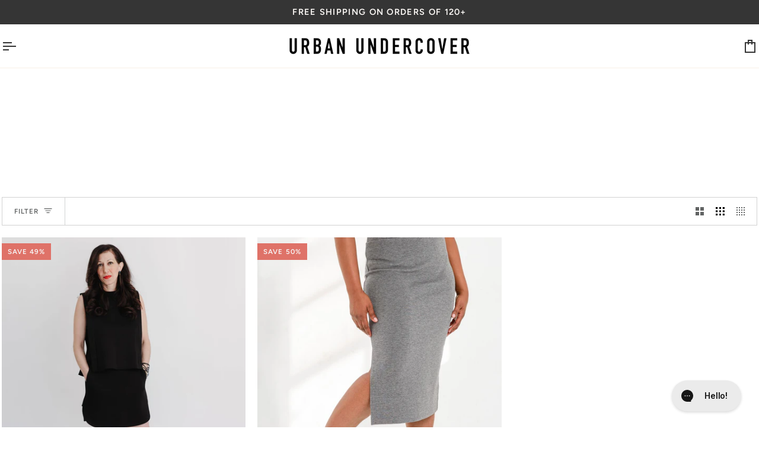

--- FILE ---
content_type: text/css
request_url: https://urbanundercover.com/cdn/shop/t/102/assets/font-settings.css?v=180036643128543114761767401358
body_size: 23
content:
@font-face{font-family:Noto Sans Japanese;font-weight:400;font-style:normal;font-display:swap;src:url(//urbanundercover.com/cdn/fonts/noto_sans_japanese/notosansjapanese_n4.74a6927b879b930fdec4ab8bb6917103ae8bbca9.woff2) format("woff2"),url(//urbanundercover.com/cdn/fonts/noto_sans_japanese/notosansjapanese_n4.15630f5c60bcf9ed7de2df9484ab75ddd007c8e2.woff) format("woff")}@font-face{font-family:Muli;font-weight:400;font-style:normal;font-display:swap;src:url(//urbanundercover.com/cdn/fonts/muli/muli_n4.e949947cfff05efcc994b2e2db40359a04fa9a92.woff2) format("woff2"),url(//urbanundercover.com/cdn/fonts/muli/muli_n4.35355e4a0c27c9bc94d9af3f9bcb586d8229277a.woff) format("woff")}@font-face{font-family:Figtree;font-weight:500;font-style:normal;font-display:swap;src:url(//urbanundercover.com/cdn/fonts/figtree/figtree_n5.3b6b7df38aa5986536945796e1f947445832047c.woff2) format("woff2"),url(//urbanundercover.com/cdn/fonts/figtree/figtree_n5.f26bf6dcae278b0ed902605f6605fa3338e81dab.woff) format("woff")}@font-face{font-family:Noto Sans Japanese;font-weight:500;font-style:normal;font-display:swap;src:url(//urbanundercover.com/cdn/fonts/noto_sans_japanese/notosansjapanese_n5.a1e978aad0e9144c0f0306d9ef6b2aa3e7a325ad.woff2) format("woff2"),url(//urbanundercover.com/cdn/fonts/noto_sans_japanese/notosansjapanese_n5.c4a324dae2ef31aa5d8845f82138a71765d32f37.woff) format("woff")}@font-face{font-family:Figtree;font-weight:600;font-style:normal;font-display:swap;src:url(//urbanundercover.com/cdn/fonts/figtree/figtree_n6.9d1ea52bb49a0a86cfd1b0383d00f83d3fcc14de.woff2) format("woff2"),url(//urbanundercover.com/cdn/fonts/figtree/figtree_n6.f0fcdea525a0e47b2ae4ab645832a8e8a96d31d3.woff) format("woff")}@font-face{font-family:Muli;font-weight:500;font-style:normal;font-display:swap;src:url(//urbanundercover.com/cdn/fonts/muli/muli_n5.42406f20a7ccca1e01311dc690905ffca2c49e4b.woff2) format("woff2"),url(//urbanundercover.com/cdn/fonts/muli/muli_n5.edc61b4ccf7201dbc1e6093959c796eeb8e38e67.woff) format("woff")}@font-face{font-family:Muli;font-weight:400;font-style:italic;font-display:swap;src:url(//urbanundercover.com/cdn/fonts/muli/muli_i4.c0a1ea800bab5884ab82e4eb25a6bd25121bd08c.woff2) format("woff2"),url(//urbanundercover.com/cdn/fonts/muli/muli_i4.a6c39b1b31d876de7f99b3646461aa87120de6ed.woff) format("woff")}@font-face{font-family:Muli;font-weight:500;font-style:italic;font-display:swap;src:url(//urbanundercover.com/cdn/fonts/muli/muli_i5.68dccd0d60a613049f7bc205d7a05f88c3f8ddf3.woff2) format("woff2"),url(//urbanundercover.com/cdn/fonts/muli/muli_i5.505ad692b6b202a7310b463f929fffc0cfcd77ee.woff) format("woff")}
/*# sourceMappingURL=/cdn/shop/t/102/assets/font-settings.css.map?v=180036643128543114761767401358 */


--- FILE ---
content_type: text/css
request_url: https://tags.srv.stackadapt.com/sa.css
body_size: -11
content:
:root {
    --sa-uid: '0-46fb53a9-7a87-5ec7-64dc-7f3e9d35fbd6';
}

--- FILE ---
content_type: text/plain; charset=utf-8
request_url: https://tags.srv.stackadapt.com/saq_pxl?uid=SEW0TvAUeHGAFreoinnbXw&is_js=true&landing_url=https%3A%2F%2Furbanundercover.com%2Fcollections%2Fdresses-skirts&t=Travel%20Dresses%20%26%20Skirts%20%E2%80%93%20Classic%2C%20Lightweight%20%26%20Versatile%20%E2%80%93%20UrbanUndercover&tip=2LVf-XpVg7bfaAS1bqP-Q5fm5TE8CzJJy6LeNWO5KYY&host=https%3A%2F%2Furbanundercover.com&l_src=&l_src_d=&u_src=&u_src_d=&shop=true&sa-user-id-v3=s%253AAQAKIJt0W89xxKxiv73F-7zDFN__k-jQc5p-eDrEULv0tPUdELcBGAQg0ZOzywYwAToE_kXKCEIEZW1vtQ.G6A%252BBgg%252BjwNv7LQTABUtSoAShLF%252BECds9NwhNy8kJ8I&sa-user-id-v2=s%253ARvtTqXqHXsdk3H8-nTX71g068GI.qknfEayiPE0NMEhVBahNAjgpAUZb%252BH5FWuSRp3gM3CA&sa-user-id=s%253A0-46fb53a9-7a87-5ec7-64dc-7f3e9d35fbd6.oOKvsRWjjQNO3%252FvklfdClSvAlF0MszSCUdlHSRw5lww
body_size: 140
content:
{"conversion_tracker_uids":["DlbLfUmT6b91iVveZj0Lu0","yy3gAC6RVc0yzPmV3SK9ZW","ShajdRT3KTOLIDIULRVqaY","PC5Az7hxs5kCZ6GDqqE7n5","DaLFJPndVaI9XMt4iuzGBt"],"retargeting_tracker_uids":["S3s6IDKGt3qMwsdngGXZFs"],"lookalike_tracker_uids":null}